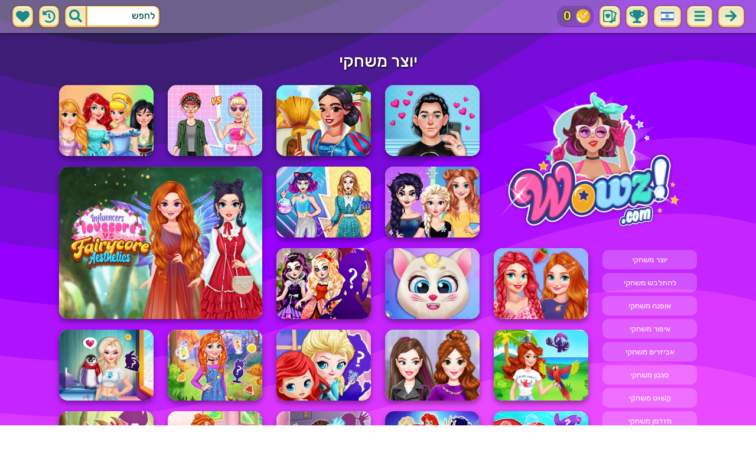

--- FILE ---
content_type: text/html; charset=UTF-8
request_url: https://wowz.com/he/%D7%99%D7%95%D7%A6%D7%A8.html
body_size: 11362
content:
<!DOCTYPE html>
<html dir="rtl" xml:lang="he" lang="he">

<head>

    <title>יוצר משחקי | Wowz.com</title>

    <meta http-equiv="Content-Type" content="text/html; charset=UTF-8">
        <meta name="description" content="מבחר יפה של יוצר משחקי ב-Wowz.com.">
        <link rel="canonical" href="https://wowz.com/he/יוצר.html">
    <meta property="og:title" content="יוצר משחקי | Wowz.com">
    <meta property="og:description" content="מבחר יפה של יוצר משחקי ב-Wowz.com.">
    <meta property="og:type" content="website">
    <meta property="og:site_name" content="Wowz.com">
    <meta property="og:url" content="https://wowz.com/he/יוצר.html">
    <meta property="og:image" content="https://wowz.com/images/website-wowz/logo-girl.png">

    <meta property="sg:type" content="portal">
    <meta name="viewport" content="width=device-width, initial-scale=1.0, shrink-to-fit=no, viewport-fit=cover">
    <meta name="apple-mobile-web-app-title" content="Wowz.com">
    <meta name="application-name" content="Wowz.com">

    <link rel="image_src" href="https://wowz.com/images/website-wowz/logo-girl.png">
    <meta name="apple-touch-fullscreen" content="yes">
    <meta name="mobile-web-app-capable" content="yes">

        <link rel="preconnect" href="https://fonts.gstatic.com" crossorigin="">
    <link rel="preload" href="https://fonts.googleapis.com/css?family=Rubik:500&display=swap" as="style" onload="this.onload=null;this.rel='stylesheet'">
    <noscript>
        <link rel="stylesheet" href="https://fonts.googleapis.com/css?family=Rubik:500&display=swap">
    </noscript>
    <link rel="preconnect" href="https://www.googletagmanager.com" crossorigin="">
    <link rel="preconnect" href="https://cdn.witchhut.com/" crossorigin="">
    <link rel="preconnect" href="https://static.witchhut.com/" crossorigin="">
    <link rel="preconnect" href="https://cdn.taptapkit.com/" crossorigin="">

        <link rel="apple-touch-icon" sizes="180x180" href="https://wowz.com/pwa-assets/wowz/apple-touch-icon.png">
    <link rel="icon" type="image/png" sizes="32x32" href="https://wowz.com/pwa-assets/wowz/favicon-32x32.png">
    <link rel="icon" type="image/png" sizes="16x16" href="https://wowz.com/pwa-assets/wowz/favicon-16x16.png">
    <link rel="manifest" href="https://wowz.com/pwa-assets/wowz/site.webmanifest">
    <link rel="mask-icon" href="https://wowz.com/pwa-assets/wowz/safari-pinned-tab.svg" color="#5bbad5">
    <meta name="msapplication-TileColor" content="#da532c">
    <meta name="msapplication-config" content="https://wowz.com/pwa-assets/wowz/browserconfig.xml">
    <meta name="theme-color" content="#ffffff">


<!-- Google tag (gtag.js) -->
<script async src="https://www.googletagmanager.com/gtag/js?id=G-B4Q5LWCHNB"></script>
<script>
    window.dataLayer = window.dataLayer || [];
    function gtag(){dataLayer.push(arguments);}
    /*
    gtag('consent', 'default', {
    'ad_storage': 'denied',
    'analytics_storage': 'denied'
    });
    */
    gtag('js', new Date());
    gtag('config', 'G-B4Q5LWCHNB');
</script>


                        <link rel="alternate" hreflang="he" href="https://wowz.com/he/יוצר.html">
        
        <meta name="google" content="notranslate">
            <link rel="shortcut icon" href="https://wowz.com/images/website-wowz/favicon.ico" type="image/x-icon">
    <link href="https://wowz.com/css/base.css?1709040630" rel="stylesheet" type="text/css">
<link href="https://wowz.com/css/base-wowz.css?1670422027" rel="stylesheet" type="text/css">
    <script>var SITE_URL = 'https://wowz.com', PLATFORM = 'desktop', AUDIENCE = 'girls', FAVORITES_COOKIE_NAME = 'favgames'; </script>
    <script src="https://wowz.com/js/jquery.min.js"></script>
    <script src="https://wowz.com/js/functions.js?1749217104"></script>

    
    
<script src="https://wowz.com/js/lazysizes.min.js"></script>
    <script src="https://wowz.com/js/achievements.js?1753171593"></script>
<script src="https://wowz.com/js/wowz-cards-game/src/cardsDb.js"></script>
        <script>window.googletag = window.googletag || {cmd: []};</script>
<script async src="https://securepubads.g.doubleclick.net/tag/js/gpt.js"></script>
<script>
	var interstitialSlot;
	googletag.cmd.push(function() {

	interstitialSlot = googletag.defineOutOfPageSlot('/4244160/witch_interstitial', googletag.enums.OutOfPageFormat.INTERSTITIAL).setTargeting('sid', 'wowz.com');
    if (interstitialSlot) {
      interstitialSlot.addService(googletag.pubads());
      
	googletag.pubads().addEventListener('slotOnload', function(event) {
	if (interstitialSlot === event.slot) {
	  console.log('_interload_');
	}
	});
	}

    

	if(typeof isPaidUser !== 'undefined' && isPaidUser) googletag.pubads().setTargeting('cpg', isPaidUser);
	//googletag.pubads().set("page_url", window.location.href);
    	//googletag.pubads().enableLazyLoad({ fetchMarginPercent: 100,  renderMarginPercent: 0});
    googletag.pubads().enableSingleRequest();
	googletag.enableServices();
  });
</script>
    

<script async src="https://fundingchoicesmessages.google.com/i/pub-4384771068963781?ers=1" nonce="8WZN8xexBQ1kEsHXOex3BQ"></script><script nonce="8WZN8xexBQ1kEsHXOex3BQ">(function() {function signalGooglefcPresent() {if (!window.frames['googlefcPresent']) {if (document.body) {const iframe = document.createElement('iframe'); iframe.style = 'width: 0; height: 0; border: none; z-index: -1000; left: -1000px; top: -1000px;'; iframe.style.display = 'none'; iframe.name = 'googlefcPresent'; document.body.appendChild(iframe);} else {setTimeout(signalGooglefcPresent, 0);}}}signalGooglefcPresent();})();</script>

</head>

<body class="wowz girls desktop masonry list category season4">

    <script type="application/ld+json">
            {
                "@context": "https://schema.org/",
                "@type": "WebSite",
                "name": "Wowz.com",
                "url": "https://wowz.com/he/",
                "image": "https://wowz.com/images/website-wowz/logo-girl.png",
                "inLanguage": "he"
            }
        </script>
        <script type="application/ld+json">
            {
                "@context": "https://schema.org",
                "@type": "BreadcrumbList",
                "itemListElement": [{
                    "@type": "ListItem",
                    "position": 1,
                    "item": {
                        "@id": "https://wowz.com/he/",
                        "name": "משחקי בנות"
                    }
                }, {
                    "@type": "ListItem",
                    "position": 2,
                    "item": {
                        "@id": "https://wowz.com/he/יוצר.html",
                        "name": "יוצר משחקי"
                    }
                }]
            }
        </script>
        <script type="application/ld+json">
            {
                "@context": "https://schema.org",
                "@type": "ItemList",
                "itemListOrder": "http://schema.org/ItemListOrderAscending",
                "numberOfItems": 20,
                "itemListElement": [
                    {"@type": "ListItem","position": 1,"name": "My #Dream Boyfriend","url": "https://wowz.com/he/game/my-dream-boyfriend.html"},{"@type": "ListItem","position": 2,"name": "Princess Spring Cleaning","url": "https://wowz.com/he/game/princess-spring-cleaning.html"},{"@type": "ListItem","position": 3,"name": "Tomboy vs Girly Girl Fashion Challenge","url": "https://wowz.com/he/game/tomboy-vs-girly-girl-fashion-challenge.html"},{"@type": "ListItem","position": 4,"name": "Princess Tier List Maker","url": "https://wowz.com/he/game/princess-tier-list-maker.html"},{"@type": "ListItem","position": 5,"name": "Evil Twin Fashion War Rivalry","url": "https://wowz.com/he/game/evil-twin-fashion-war-rivalry.html"},{"@type": "ListItem","position": 6,"name": "Disco Core Vs Royal Core Challenge","url": "https://wowz.com/he/game/disco-core-vs-royal-core-challenge.html"},{"@type": "ListItem","position": 7,"name": "Influencers Lovecore vs Fairycore Aesthetics","url": "https://wowz.com/he/game/influencers-lovecore-vs-fairycore-aesthetics.html"},{"@type": "ListItem","position": 8,"name": "Princesses Fruity Print Fun Challenge","url": "https://wowz.com/he/game/princesses-fruity-print-fun-challenge.html"},{"@type": "ListItem","position": 9,"name": "My #Cute Cat Avatar","url": "https://wowz.com/he/game/my-cute-cat-avatar.html"},{"@type": "ListItem","position": 10,"name": "HighSchool Princess Fairytale","url": "https://wowz.com/he/game/highschool-princess-fairytale.html"},{"@type": "ListItem","position": 11,"name": "Exotic Birds Pet Shop","url": "https://wowz.com/he/game/exotic-birds-pet-shop.html"},{"@type": "ListItem","position": 12,"name": "My #Xmas Selfie","url": "https://wowz.com/he/game/my-xmas-selfie.html"},{"@type": "ListItem","position": 13,"name": "Crystal's Princess Figurine Shop","url": "https://wowz.com/he/game/crystals-princess-figurine-shop.html"},{"@type": "ListItem","position": 14,"name": "Annie's Enchanted Lemonade Stand","url": "https://wowz.com/he/game/annies-enchanted-lemonade-stand.html"},{"@type": "ListItem","position": 15,"name": "Eliza's Pet Shop","url": "https://wowz.com/he/game/elizas-pet-shop.html"},{"@type": "ListItem","position": 16,"name": "Mermaid Pet Shop","url": "https://wowz.com/he/game/mermaid-pet-shop.html"},{"@type": "ListItem","position": 17,"name": "Princess Superheroes","url": "https://wowz.com/he/game/princess-superheroes.html"},{"@type": "ListItem","position": 18,"name": "Superhero Girl Maker","url": "https://wowz.com/he/game/superhero-girl-maker.html"},{"@type": "ListItem","position": 19,"name": "Jessie's Pet Shop","url": "https://wowz.com/he/game/jessies-pet-shop.html"},{"@type": "ListItem","position": 20,"name": "Magical Pet Maker","url": "https://wowz.com/he/game/magical-pet-maker.html"}                    ]
        }
        </script>

<div id="page">
<header>
    		<a href="https://wowz.com/he/" id="b-back-header" class="button tab-left ico left">
		<svg xmlns="http://www.w3.org/2000/svg" viewBox="0 0 448 512"><path class="ico-bg" d="M257.5 445.1l-22.2 22.2c-9.4 9.4-24.6 9.4-33.9 0L7 273c-9.4-9.4-9.4-24.6 0-33.9L201.4 44.7c9.4-9.4 24.6-9.4 33.9 0l22.2 22.2c9.5 9.5 9.3 25-.4 34.3L136.6 216H424c13.3 0 24 10.7 24 24v32c0 13.3-10.7 24-24 24H136.6l120.5 114.8c9.8 9.3 10 24.8.4 34.3z"></path></svg>	
		</a>
    
        <div id="menu1" class="menu notext left">
        <nav>
            <span class="button menu-title ico"><svg xmlns="http://www.w3.org/2000/svg" viewBox="0 0 448 512">
<path class="ico-bg" d="M405,216H44c-13.3,0-24,10.7-24,24v32c0,13.3,10.7,24,24,24l361,0c13.3,0,24-10.7,24-24v-32C429,226.7,418.3,216,405,216z"/>
<path class="ico-bg" d="M405,55.9H44c-13.3,0-24,10.7-24,24v32c0,13.3,10.7,24,24,24l361,0c13.3,0,24-10.7,24-24v-32C429,66.6,418.3,55.9,405,55.9z"/>
<path class="ico-bg" d="M405,376.1H44c-13.3,0-24,10.7-24,24v32c0,13.3,10.7,24,24,24l361,0c13.3,0,24-10.7,24-24v-32C429,386.8,418.3,376.1,405,376.1z"/>
</svg>
</span>
            <ul>
                                        <li><a href="https://wowz.com/he/חָדָשׁ.html"
               class="menu-slug-new ico"><svg xmlns="http://www.w3.org/2000/svg" viewBox="0 0 40 40" ><path fill="#FFFFFF" d="m24.3 40c-0.6 0-1.3-0.1-1.9-0.2-1-0.3-1.9-0.8-2.5-1.3-0.6 0.5-1.5 0.9-2.5 1.3-0.6 0.2-1.2 0.2-1.9 0.2-1.6 0-3-0.5-3.6-0.6l-0.2-0.1c-4.7-1.6-14-14.6-11.2-24.6 1.2-4.2 5.6-8.6 12.5-8.6h0.2c1.2 0.1 2.4 0.3 3.5 0.7-0.1-1.4-0.7-6.5-0.7-6.5l8.3 0.4-0.1 0.9c2-1 4.3-1.6 6.9-1.6h0.7c0.3 0 2-0.1 2-0.1h2.2v2.4 0.1c-0.1 2.1-0.6 4.1-1.5 5.9 2.6 1.8 4.1 4.3 4.6 6.2 2.8 9.9-6.5 23-11.2 24.6l-0.2 0.1c-0.4 0.4-1.8 0.8-3.4 0.8z"/><path fill="#995F44" d="m18.6 4.4 3.1 0.2-1 7s-1.5 0-1.5-0.2c0.1-0.2-0.6-7-0.6-7z"/><path fill="#14B6A4" d="m32.6 4.2v-0.2s-1.7 0.1-1.9 0.1c-4-0.2-7.2 1-9.5 4.4-0.4 0.8-1 2.4-1.5 3.1 0 0.1 2 0.3 4.1 0.5 3.4-2.3 6.3-4.8 8.8-7.9z"/><path fill="#008E8F" d="m23.9 12c1.7 0.3 3.6 0.5 4.4 0.9 2.7-1.9 4.2-5.4 4.5-8.7-2.7 3.1-5.6 5.6-8.9 7.8z"/><path fill="#FC5458" d="m20.3 11.6v22.4c-0.6 0.5-1.4 1.7-3 2.2-1.9 0.5-3.9-0.4-4-0.4-3.6-1.2-11.3-12.2-9-20.1 0.7-2.6 3.7-6.5 9.5-6.5 1.7 0.2 3.5 0.7 4.9 1.7 0.4 0.5 0.8 0.7 1.6 0.7z"/><path fill="#FC5458" d="m20.3 11.6v22.4c-0.6 0.5-1.4 1.7-3 2.2-1.9 0.5-3.9-0.4-4-0.4-3.6-1.2-11.3-12.2-9-20.1 0.7-2.6 3.7-6.5 9.5-6.5 1.7 0.2 3.5 0.7 4.9 1.7 0.4 0.5 0.8 0.7 1.6 0.7z"/><path fill="#DD2C2C" d="m19.5 11.6v22.4c0.6 0.5 1.4 1.7 3 2.2 1.9 0.5 3.9-0.4 4-0.4 3.5-1.2 11.2-12.1 8.9-20.1-0.7-2.6-3.8-6.5-9.5-6.5-1.7 0.2-3.5 0.7-4.9 1.7-0.3 0.5-0.7 0.7-1.5 0.7z"/></svg>
 משחקים חדשים</a>
        </li>
                <li><a href="https://wowz.com/he/מדורג-גבוה.html"
               class="menu-slug-top-rated ico"><svg xmlns="http://www.w3.org/2000/svg" fill="#1a8a85" viewBox="0 0 512 512"><path d="M466.27 286.7C475.04 271.84 480 256 480 236.85c0-44.015-37.218-85.58-85.82-85.58H357.7c4.92-12.8 8.85-28.13 8.85-46.54C366.55 31.936 328.86 0 271.28 0c-61.607 0-58.093 94.933-71.76 108.6-22.747 22.747-49.615 66.447-68.76 83.4H32c-17.673 0-32 14.327-32 32v240c0 17.673 14.327 32 32 32h64c14.893 0 27.408-10.174 30.978-23.95 44.51 1 75.06 39.94 177.802 39.94H327c77.117 0 111.986-39.423 112.94-95.33 13.32-18.425 20.3-43.122 17.34-67 9.854-18.452 13.664-40.343 9-63zm-61.75 53.83c12.56 21.13 1.26 49.4-13.94 57.57 7.7 48.78-17.608 65.9-53.12 65.9h-37.82C228 464 181.61 426.17 128 426.17V240h10.92c28.36 0 67.98-70.9 94.54-97.46 28.36-28.36 18.9-75.63 37.82-94.54 47.27 0 47.27 32.98 47.27 56.73 0 39.17-28.36 56.72-28.36 94.54h104c21.1 0 37.73 18.9 37.82 37.82.1 18.9-12.82 37.8-22.27 37.8 13.49 14.555 16.37 45.236-5.2 65.62zM88 432c0 13.255-10.745 24-24 24s-24-10.745-24-24 10.745-24 24-24 24 10.745 24 24z"/></svg> מדורג גבוה</a>
        </li>
                <li><a href="https://wowz.com/he/הכי-שיחק.html"
               class="menu-slug-most-played ico"><svg xmlns="http://www.w3.org/2000/svg" fill="#1a8a85" viewBox="0 0 448 512"><path d="M323.56 51.2c-20.8 19.3-39.58 39.6-56.22 59.97C240.08 73.62 206.28 35.53 168 0 69.74 91.17 0 209.96 0 281.6 0 408.85 100.3 512 224 512s224-103.15 224-230.4c0-53.27-51.98-163.14-124.44-230.4zM304.1 391.85C282.43 407 255.72 416 226.86 416 154.7 416 96 368.26 96 290.75c0-38.6 24.3-72.63 72.8-130.75 6.93 7.98 98.83 125.34 98.83 125.34l58.63-66.88c4.14 6.85 7.9 13.55 11.27 19.97 27.35 52.2 15.8 118.97-33.43 153.42z"/></svg> הכי שיחק</a>
        </li>
                                <li><a href="https://wowz.com/he/game/wowzville.html" class="ico"><img src="https://static.witchhut.com/thumbs/wowzville/thumb_180x135.jpg" alt="Achievement"
                                                                    style="border-radius:5px; margin-right: 0px; vertical-align:unset;">WowzVille            </a></li>
                <li><a href="https://wowz.com/he/game/wowz-cards-game.html" class="ico"><img src="https://static.witchhut.com/thumbs/wowz-cards-game/thumb_180x135.jpg" alt="Achievement"
                                                                    style="border-radius:5px; margin-right: 0px; vertical-align:unset;">Wowz Cards Game            </a></li>
                                            <li><a href="https://wowz.com/he/תספורות-אמיתיות.html" class="menu-slug-real-haircuts"><img
                                    src="https://wowz.com/images/menu-icons/ico-slug-real-haircuts.png"
                                    alt="תספורות אמיתיות" width="26" height="24">תספורות אמיתיות</a></li>
                                        <li><a href="https://wowz.com/he/מהפך-אמיתי.html" class="menu-slug-real-makeover"><img
                                    src="https://wowz.com/images/menu-icons/ico-slug-real-makeover.png"
                                    alt="מהפך אמיתי" width="26" height="24">מהפך אמיתי</a></li>
                                        <li><a href="https://wowz.com/he/להתלבש.html" class="menu-slug-dress-up"><img
                                    src="https://wowz.com/images/menu-icons/ico-slug-dress-up.png"
                                    alt="להתלבש" width="26" height="24">להתלבש</a></li>
                                        <li><a href="https://wowz.com/he/איפור.html" class="menu-slug-makeup"><img
                                    src="https://wowz.com/images/menu-icons/ico-slug-makeup.png"
                                    alt="איפור" width="26" height="24">איפור</a></li>
                                        <li><a href="https://wowz.com/he/תִינוֹק.html" class="menu-slug-baby"><img
                                    src="https://wowz.com/images/menu-icons/ico-slug-baby.png"
                                    alt="תִינוֹק" width="26" height="24">תִינוֹק</a></li>
                                        <li><a href="https://wowz.com/he/בישול.html" class="menu-slug-cooking"><img
                                    src="https://wowz.com/images/menu-icons/ico-slug-cooking.png"
                                    alt="בישול" width="26" height="24">בישול</a></li>
                                        <li><a href="https://wowz.com/he/הִתאַפְּרוּת.html" class="menu-slug-makeover"><img
                                    src="https://wowz.com/images/menu-icons/ico-slug-makeover.png"
                                    alt="הִתאַפְּרוּת" width="26" height="24">הִתאַפְּרוּת</a></li>
                                        <li><a href="https://wowz.com/he/אכפתיות.html" class="menu-slug-caring"><img
                                    src="https://wowz.com/images/menu-icons/ico-slug-caring.png"
                                    alt="אכפתיות" width="26" height="24">אכפתיות</a></li>
                                        <li><a href="https://wowz.com/he/נשיקות.html" class="menu-slug-kissing"><img
                                    src="https://wowz.com/images/menu-icons/ico-slug-kissing.png"
                                    alt="נשיקות" width="26" height="24">נשיקות</a></li>
                                        <li><a href="https://wowz.com/he/דוֹקטוֹר.html" class="menu-slug-doctor"><img
                                    src="https://wowz.com/images/menu-icons/ico-slug-doctor.png"
                                    alt="דוֹקטוֹר" width="26" height="24">דוֹקטוֹר</a></li>
                                        <li><a href="https://wowz.com/he/ספָּא.html" class="menu-slug-spa"><img
                                    src="https://wowz.com/images/menu-icons/ico-slug-spa.png"
                                    alt="ספָּא" width="26" height="24">ספָּא</a></li>
                                        <li><a href="https://wowz.com/he/בַּרבִּי.html" class="menu-slug-barbie"><img
                                    src="https://wowz.com/images/menu-icons/ico-slug-barbie.png"
                                    alt="בַּרבִּי" width="26" height="24">בַּרבִּי</a></li>
                                        <li><a href="https://wowz.com/he/נסיכה.html" class="menu-slug-princess"><img
                                    src="https://wowz.com/images/menu-icons/ico-slug-princess.png"
                                    alt="נסיכה" width="26" height="24">נסיכה</a></li>
                                        <li><a href="https://wowz.com/he/בובות.html" class="menu-slug-dolls"><img
                                    src="https://wowz.com/images/menu-icons/ico-slug-dolls.png"
                                    alt="בובות" width="26" height="24">בובות</a></li>
                                        <li><a href="https://wowz.com/he/סלבריטאי.html" class="menu-slug-celebrity"><img
                                    src="https://wowz.com/images/menu-icons/ico-slug-celebrity.png"
                                    alt="סלבריטאי" width="26" height="24">סלבריטאי</a></li>
                                        <li><a href="https://wowz.com/he/קִשׁוּט.html" class="menu-slug-decoration"><img
                                    src="https://wowz.com/images/menu-icons/ico-slug-decoration.png"
                                    alt="קִשׁוּט" width="26" height="24">קִשׁוּט</a></li>
                                        <li><a href="https://wowz.com/he/בעלי-חיים.html" class="menu-slug-animals"><img
                                    src="https://wowz.com/images/menu-icons/ico-slug-animals.png"
                                    alt="בעלי חיים" width="26" height="24">בעלי חיים</a></li>
                                        <li><a href="https://wowz.com/he/ילדים.html" class="menu-slug-kids"><img
                                    src="https://wowz.com/images/menu-icons/ico-slug-kids.png"
                                    alt="ילדים" width="26" height="24">ילדים</a></li>
                                        <li><a href="https://wowz.com/he/יְצִירָתִי.html" class="menu-slug-creative"><img
                                    src="https://wowz.com/images/menu-icons/ico-slug-creative.png"
                                    alt="יְצִירָתִי" width="26" height="24">יְצִירָתִי</a></li>
                                        <li><a href="https://wowz.com/he/ציפורניים.html" class="menu-slug-nails"><img
                                    src="https://wowz.com/images/menu-icons/ico-slug-nails.png"
                                    alt="ציפורניים" width="26" height="24">ציפורניים</a></li>
                                        <li><a href="https://wowz.com/he/כישורים.html" class="menu-slug-skills"><img
                                    src="https://wowz.com/images/menu-icons/ico-slug-skills.png"
                                    alt="כישורים" width="26" height="24">כישורים</a></li>
                                </ul>
        </nav>
    </div><!--#menu-->
                	<div class="menu menu-lang left">
		<nav>
            <span class="button text menu-title ico"><img src="https://wowz.com/images/menu-icons/ico-lang-he.png" alt="Language" width="24" height="24"></span>
            <ul>
                                        <li><a href="https://wowz.com/en/" data-language="en"><img src="https://wowz.com/images/menu-icons/ico-lang-en.png" alt="English" width="24" height="24">English</a></li>
                                                <li><a href="https://wowz.com/de/" data-language="de"><img src="https://wowz.com/images/menu-icons/ico-lang-de.png" alt="Deutsch" width="24" height="24">Deutsch</a></li>
                                                <li><a href="https://wowz.com/es/" data-language="es"><img src="https://wowz.com/images/menu-icons/ico-lang-es.png" alt="Español" width="24" height="24">Español</a></li>
                                                <li><a href="https://wowz.com/fr/" data-language="fr"><img src="https://wowz.com/images/menu-icons/ico-lang-fr.png" alt="Français" width="24" height="24">Français</a></li>
                                                <li><a href="https://wowz.com/it/" data-language="it"><img src="https://wowz.com/images/menu-icons/ico-lang-it.png" alt="Italiano" width="24" height="24">Italiano</a></li>
                                                <li><a href="https://wowz.com/ja/" data-language="ja"><img src="https://wowz.com/images/menu-icons/ico-lang-ja.png" alt="日本語" width="24" height="24">日本語</a></li>
                                                <li><a href="https://wowz.com/pt/" data-language="pt"><img src="https://wowz.com/images/menu-icons/ico-lang-pt.png" alt="Português" width="24" height="24">Português</a></li>
                                                <li><a href="https://wowz.com/ar/" data-language="ar"><img src="https://wowz.com/images/menu-icons/ico-lang-ar.png" alt="العربية" width="24" height="24">العربية</a></li>
                                                <li><a href="https://wowz.com/tr/" data-language="tr"><img src="https://wowz.com/images/menu-icons/ico-lang-tr.png" alt="Türkçe" width="24" height="24">Türkçe</a></li>
                                                <li><a href="https://wowz.com/ro/" data-language="ro"><img src="https://wowz.com/images/menu-icons/ico-lang-ro.png" alt="Română" width="24" height="24">Română</a></li>
                                                <li><a href="https://wowz.com/pl/" data-language="pl"><img src="https://wowz.com/images/menu-icons/ico-lang-pl.png" alt="Polszczyzna" width="24" height="24">Polszczyzna</a></li>
                                                <li><a href="https://wowz.com/ru/" data-language="ru"><img src="https://wowz.com/images/menu-icons/ico-lang-ru.png" alt="Pусский" width="24" height="24">Pусский</a></li>
                                    </ul>
        </nav>
	</div>
    <script>
        $(document).ready(function() {
            $('.menu.menu-lang.left ul li a').bind('click', function(event, obj) {
                // event.preventDefault();
                setCookie('lng', $(this).data('language'), 30);
            });
        });
    </script>
            <!--#language menu-->
                    
    	<div id="menu-achievements" class="left">
		<span class="button square ico left" onclick="$('#achievements-window').show();"><svg xmlns="http://www.w3.org/2000/svg" viewBox="0 0 576 512"><path fill="ico-bg" class="ico-bg" d="M552 64H448V24c0-13.3-10.7-24-24-24H152c-13.3 0-24 10.7-24 24v40H24C10.7 64 0 74.7 0 88v56c0 35.7 22.5 72.4 61.9 100.7 31.5 22.7 69.8 37.1 110 41.7C203.3 338.5 240 360 240 360v72h-48c-35.3 0-64 20.7-64 56v12c0 6.6 5.4 12 12 12h296c6.6 0 12-5.4 12-12v-12c0-35.3-28.7-56-64-56h-48v-72s36.7-21.5 68.1-73.6c40.3-4.6 78.6-19 110-41.7 39.3-28.3 61.9-65 61.9-100.7V88c0-13.3-10.7-24-24-24zM99.3 192.8C74.9 175.2 64 155.6 64 144v-16h64.2c1 32.6 5.8 61.2 12.8 86.2-15.1-5.2-29.2-12.4-41.7-21.4zM512 144c0 16.1-17.7 36.1-35.3 48.8-12.5 9-26.7 16.2-41.8 21.4 7-25 11.8-53.6 12.8-86.2H512v16z"></path></svg></span>
		<span class="button square ico left" onclick="$('#cards-window').show();"><svg xmlns="http://www.w3.org/2000/svg" viewBox="0 0 512 512" fill="ico-bg">
<g>
	<path d="M2.7,429.1c0,22.2,14.7,39.6,37.2,44.4l1.4,0.3h1.4c1.9-0.1,122.3,0,171.2,0l5.8,0.1c0,0,84,36.9,85.6,37.3
		c0.2,0.1,0.5,0.2,0.7,0.2l0.8,0.3l0.8,0.2c21.5,4.5,41.7-5.4,50.3-24.6c14.6-32.7,147.4-328,149.9-333.9
		c10.1-23.1,1.3-47.3-21-57.8C470,87.7,360.9,39.1,353.2,35.5l0,0C349.4,18.8,337,6.4,319.7,2.7c-3.6-0.7-7.1-1.1-10.9-1.1
		C210,1.7,127.6,1.8,49.7,1.8c-14.2,0-26.1,4.4-34.5,12.7C6.8,22.9,2.3,34.9,2.6,49.4C2.7,100.6,2.6,381.1,2.7,429.1z M354.4,79.8
		c10.2,4.6,77.7,34.3,85.6,37.9c-1.6,2.9-2.8,6.1-3.5,9.5c-3.7,17.2,6.2,34.2,22.3,40c-11.2,25.3-22.5,50.5-33.7,75.8
		c-18.4,41-36.7,82.1-54.9,123.1c-5.2,11.6-10.4,23.3-15.6,35C354.5,311.2,354.4,96.9,354.4,79.8z M41.7,76.1
		C58.3,76.7,73.4,65.3,77,48.5c0.5-2.4,0.8-4.8,0.8-7.2c66.8,0,133.6-0.1,200.4-0.2c-0.1,16.2,11.2,30.7,27.6,34.2
		c3.1,0.7,6.2,0.9,9.3,0.7c0.1,17.1,0.1,34.9,0.1,54.7c0,47.5,0.1,95,0.1,142.5c0.1,41.8,0.1,83.8,0.1,125.7
		c-16.6-0.7-31.8,10.8-35.4,27.6c-0.6,2.8-0.7,5.6-0.7,8.3h-18.6c-57.9,0-115.8,0-173.7,0c-2.8-0.1-5.5,0-8.2-0.1
		c0.5-16.6-10.9-31.7-27.6-35.2c-3-0.7-6.1-0.9-9.1-0.7c0-6.1,0-12.3,0-18.4c0-6.7,0-13.4,0-20.1L42,307.2c0-42-0.1-84.1-0.1-126.1
		C41.8,145.2,41.8,108.9,41.7,76.1z"/>
	<path d="M89.6,185.7c-6.5,21.4-3.5,41.9,8.8,59.6c12.7,18.2,28,34.5,42.7,51.1c10.1,11.4,21.4,21.8,31.9,32.8
		c4.1,4.2,8.3,5.9,12.6,1.5c22.7-23.8,46.1-47.1,67.6-72c14.3-16.6,21.9-36.7,20.2-59.3c-2.4-31.4-30.9-56.6-59.9-53.1
		c-12.4,1.5-18.6,5.2-33.7,20.7c-8.5-10.8-18.3-18.6-31.8-20.4C123.4,143.3,97.1,161,89.6,185.7z"/>
</g>
<g>
	<path d="M470.8,191.4c-5.8,1.3-31.8,67.7-39,69.2c0,36.5,0,73.1,0,109.6c-0.1,2.8,0,5.5-0.1,8.2
		c-16.6-0.5-31.7,10.9-35.2,27.6c-0.7,3-0.9,6.1-0.7,9.1c-6.1,0-12.3,0-18.4,0h-20.1l-3.1,0.1c-15,0-30.1,0-45.1,0
		c-1.4,13.3-3.5,26.5-6.9,39.3c77.4,0,101.3,0,123.9,0c22.2,0,39.6-14.7,44.4-37.2l0.3-1.4v-1.4
		C470.7,412.8,470.8,244.3,470.8,191.4z"/>
</g>
</svg>
</span>
		<a href="https://wowz.com/he/game/wowz-cards-game.html" class="ach-coins" id="ach-total-coins"></a>
	</div>
        <script>$("#ach-total-coins").html( siteAch.getCoins() );</script>	<div id="search" class="right">
        <div class="button square ico left mobile-only" onclick="hideMobileSearch();">
		<svg xmlns="http://www.w3.org/2000/svg" viewBox="0 0 352 512"><path d="M242.72 256l100.07-100.07c12.28-12.28 12.28-32.19 0-44.48l-22.24-22.24c-12.28-12.28-32.19-12.28-44.48 0L176 189.28 75.93 89.21c-12.28-12.28-32.19-12.28-44.48 0L9.21 111.45c-12.28 12.28-12.28 32.19 0 44.48L109.28 256 9.21 356.07c-12.28 12.28-12.28 32.19 0 44.48l22.24 22.24c12.28 12.28 32.2 12.28 44.48 0L176 322.72l100.07 100.07c12.28 12.28 32.2 12.28 44.48 0l22.24-22.24c12.28-12.28 12.28-32.19 0-44.48L242.72 256z"></path></svg>		</div>
    	<form action="https://wowz.com/index.php" method="GET">
                		<input type="hidden" name="f" value="1">
    		<input type="hidden" name="lang" value="he">
        	<input type="text" name="s" value="לחפש" id="search-field" aria-label="search field" class="left" autocomplete="off">
            <button type="submit" class="ico left" id="button-submit-search" aria-label="search button">
            <svg xmlns="http://www.w3.org/2000/svg" viewBox="0 0 512 512"><path class="ico-bg" d="M505 442.7L405.3 343c-4.5-4.5-10.6-7-17-7H372c27.6-35.3 44-79.7 44-128C416 93.1 322.9 0 208 0S0 93.1 0 208s93.1 208 208 208c48.3 0 92.7-16.4 128-44v16.3c0 6.4 2.5 12.5 7 17l99.7 99.7c9.4 9.4 24.6 9.4 33.9 0l28.3-28.3c9.4-9.4 9.4-24.6.1-34zM208 336c-70.7 0-128-57.2-128-128 0-70.7 57.2-128 128-128 70.7 0 128 57.2 128 128 0 70.7-57.2 128-128 128z"/></svg>			</button>
        </form>
        <div id="show-recently-played" class="button square ico left" title="לאחרונה שיחקנו משחקים">
		<svg xmlns="http://www.w3.org/2000/svg" fill="#1a8a85" viewBox="0 0 512 512"><path d="M504 255.53C504.253 392.17 392.82 503.903 256.18 504c-59.015.042-113.223-20.53-155.822-54.91-11.077-8.94-11.905-25.54-1.84-35.607l11.267-11.267c8.61-8.61 22.353-9.55 31.89-1.984C173.062 425.135 212.78 440 256 440c101.705 0 184-82.31 184-184 0-101.705-82.31-184-184-184-48.814 0-93.15 18.97-126.068 49.932l50.754 50.754c10.08 10.08 2.94 27.314-11.313 27.314H24c-8.837 0-16-7.163-16-16V38.627c0-14.254 17.234-21.393 27.314-11.314l49.372 49.372C129.21 34.136 189.552 8 256 8c136.8 0 247.747 110.78 248 247.53zm-180.912 78.784l9.823-12.63c8.138-10.463 6.253-25.542-4.2-33.68L288 256.35V152c0-13.255-10.745-24-24-24h-16c-13.255 0-24 10.745-24 24v135.65l65.41 50.874c10.463 8.137 25.54 6.253 33.68-4.2z"/></svg>		</div>
        <div id="show-your-favorite" class="button square ico left" title="המשחקים האהובים עליך">
		<svg xmlns="http://www.w3.org/2000/svg" fill="#1a8a85" viewBox="0 0 512 512"><path d="M462.3 62.6C407.5 15.9 326 24.3 275.7 76.2L256 96.5l-19.7-20.3C186.1 24.3 104.5 15.9 49.7 62.6c-62.8 53.6-66.1 149.8-9.9 207.9l193.5 199.8c12.5 12.9 32.8 12.9 45.3 0l193.5-199.8c56.3-58.1 53-154.3-9.8-207.9z"/></svg>		</div>
      <div id="search-result" class="sidelist-thumb-text"></div>
	 </div><!--#search-->

    
    	<div id="logo-top"><a href="https://wowz.com/he/"  title="משחקי בנות"><img src="https://wowz.com/images/website-wowz/logo.png" alt="Wowz.com Logo"></a></div>
    </header>

    <script>
        $('.menu-slug-none').addClass('active');
    </script>
    
<div id="body">
	<div id="game-list">
        <h1>יוצר משחקי</h1>        <div>
            <div id="game-list-main" class="grid-container">
            <a id="logo" class="masonry-fixed" href="https://wowz.com/he/" title="משחקי בנות"></a>
                <div id="menu2" class="sidelist-thumb-text left ">
        <nav>
            <span class="button text menu-title ico"><svg xmlns="http://www.w3.org/2000/svg" viewBox="0 0 448 512">
<path class="ico-bg" d="M405,216H44c-13.3,0-24,10.7-24,24v32c0,13.3,10.7,24,24,24h361c13.3,0,24-10.7,24-24v-32C429,226.7,418.3,216,405,216z"/>
<path class="ico-bg" d="M194.9,55.9H44c-13.3,0-24,10.7-24,24v32c0,13.3,10.7,24,24,24h150.9c13.3,0,24-10.7,24-24v-32C218.9,66.6,208.2,55.9,194.9,55.9z"/>
<path class="ico-bg" d="M405,376.1H44c-13.3,0-24,10.7-24,24v32c0,13.3,10.7,24,24,24h361c13.3,0,24-10.7,24-24v-32C429,386.8,418.3,376.1,405,376.1z"/>
<polygon class="ico-bg" points="338,17.6 366.7,75.8 430.9,85.1 384.4,130.3 395.4,194.2 338,164.1 280.6,194.2 291.6,130.3 245.1,85.1 309.3,75.8"/>
</svg>
 קטגוריות משנה</span>
            <ul>
                                    <li>
                        <a href="https://wowz.com/he/יוצר.html" class="menu-slug-">
                        
                            <span style="margin:auto;">יוצר משחקי</span></a>
                    </li>
                                    <li>
                        <a href="https://wowz.com/he/להתלבש.html" class="menu-slug-dress-up">
                        
                            <span style="margin:auto;">להתלבש משחקי</span></a>
                    </li>
                                    <li>
                        <a href="https://wowz.com/he/אופנה.html" class="menu-slug-">
                        
                            <span style="margin:auto;">אופנה משחקי</span></a>
                    </li>
                                    <li>
                        <a href="https://wowz.com/he/איפור.html" class="menu-slug-makeup">
                        
                            <span style="margin:auto;">איפור משחקי</span></a>
                    </li>
                                    <li>
                        <a href="https://wowz.com/he/אביזרים.html" class="menu-slug-">
                        
                            <span style="margin:auto;">אביזרים משחקי</span></a>
                    </li>
                                    <li>
                        <a href="https://wowz.com/he/סגנון.html" class="menu-slug-">
                        
                            <span style="margin:auto;">סגנון משחקי</span></a>
                    </li>
                                    <li>
                        <a href="https://wowz.com/he/קִשׁוּט.html" class="menu-slug-decoration">
                        
                            <span style="margin:auto;">קִשׁוּט משחקי</span></a>
                    </li>
                                    <li>
                        <a href="https://wowz.com/he/מזדמן.html" class="menu-slug-">
                        
                            <span style="margin:auto;">מזדמן משחקי</span></a>
                    </li>
                                    <li>
                        <a href="https://wowz.com/he/תסרוקות.html" class="menu-slug-">
                        
                            <span style="margin:auto;">תסרוקות משחקי</span></a>
                    </li>
                                    <li>
                        <a href="https://wowz.com/he/סימולציה.html" class="menu-slug-">
                        
                            <span style="margin:auto;">סימולציה משחקי</span></a>
                    </li>
                                    <li>
                        <a href="https://wowz.com/he/בגדים.html" class="menu-slug-">
                        
                            <span style="margin:auto;">בגדים משחקי</span></a>
                    </li>
                                    <li>
                        <a href="https://wowz.com/he/שמלות.html" class="menu-slug-">
                        
                            <span style="margin:auto;">שמלות משחקי</span></a>
                    </li>
                            </ul>
        </nav>
    </div>
    
                        
                        <script id="injth" src="https://wowz.com/js/inj.th.js?1718894915" async></script>
            
            <a href="https://wowz.com/he/game/my-dream-boyfriend.html" title="שַׂחֵק My #Dream Boyfriend" class="thumb grid-item t0"><video data-src="https://static.witchhut.com/thumbs/my-dream-boyfriend/thumb_video.mp4" preload="none" muted loop></video><img src="https://static.witchhut.com/thumbs/my-dream-boyfriend/thumb_180x135.jpg" alt="My #Dream Boyfriend">
		<span class="game-name">My #Dream Boyfriend<br></span></a>
<a href="https://wowz.com/he/game/princess-spring-cleaning.html" title="שַׂחֵק Princess Spring Cleaning" class="thumb grid-item t1"><video data-src="https://static.witchhut.com/thumbs/princess-spring-cleaning/thumb_video.mp4" preload="none" muted loop></video><img src="https://static.witchhut.com/thumbs/princess-spring-cleaning/thumb_180x135.jpg" alt="Princess Spring Cleaning">
		<span class="game-name">Princess Spring Cleaning<br></span></a>
<a href="https://wowz.com/he/game/tomboy-vs-girly-girl-fashion-challenge.html" title="שַׂחֵק Tomboy vs Girly Girl Fashion Challenge" class="thumb grid-item t2"><video data-src="https://static.witchhut.com/thumbs/tomboy-vs-girly-girl-fashion-challenge/thumb_video.mp4" preload="none" muted loop></video><img src="https://static.witchhut.com/thumbs/tomboy-vs-girly-girl-fashion-challenge/thumb_180x135.jpg" alt="Tomboy vs Girly Girl Fashion Challenge">
		<span class="game-name">Tomboy vs Girly Girl Fashion Challenge<br></span></a>
<a href="https://wowz.com/he/game/princess-tier-list-maker.html" title="שַׂחֵק Princess Tier List Maker" class="thumb grid-item t3"><video data-src="https://static.witchhut.com/thumbs/princess-tier-list-maker/thumb_video.mp4" preload="none" muted loop></video><img src="https://static.witchhut.com/thumbs/princess-tier-list-maker/thumb_180x135.jpg" alt="Princess Tier List Maker">
		<span class="game-name">Princess Tier List Maker<br></span></a>
<a href="https://wowz.com/he/game/evil-twin-fashion-war-rivalry.html" title="שַׂחֵק Evil Twin Fashion War Rivalry" class="thumb grid-item t4"><video data-src="https://static.witchhut.com/thumbs/evil-twin-fashion-war-rivalry/thumb_video.mp4" preload="none" muted loop></video><img src="https://static.witchhut.com/thumbs/evil-twin-fashion-war-rivalry/thumb_180x135.jpg" alt="Evil Twin Fashion War Rivalry">
		<span class="game-name">Evil Twin Fashion War Rivalry<br></span></a>
<a href="https://wowz.com/he/game/disco-core-vs-royal-core-challenge.html" title="שַׂחֵק Disco Core Vs Royal Core Challenge" class="thumb grid-item t5"><video data-src="https://static.witchhut.com/thumbs/disco-core-vs-royal-core-challenge/thumb_video.mp4" preload="none" muted loop></video><img src="https://static.witchhut.com/thumbs/disco-core-vs-royal-core-challenge/thumb_180x135.jpg" alt="Disco Core Vs Royal Core Challenge">
		<span class="game-name">Disco Core Vs Royal Core Challenge<br></span></a>
<a href="https://wowz.com/he/game/influencers-lovecore-vs-fairycore-aesthetics.html" title="שַׂחֵק Influencers Lovecore vs Fairycore Aesthetics" class="thumb x2 grid-item t6"><video data-src="https://static.witchhut.com/thumbs/influencers-lovecore-vs-fairycore-aesthetics/thumb_video_2x.mp4" preload="none" muted loop></video><img src="https://static.witchhut.com/thumbs/influencers-lovecore-vs-fairycore-aesthetics/thumb_400x300.jpg" alt="Influencers Lovecore vs Fairycore Aesthetics">
		<span class="game-name">Influencers Lovecore vs Fairycore Aesthetics<br>יוצר משחקי > משפיעני lovecore לעומת אסתטיקת פיות קור: אממ, #lovecore או #fairycore fashion? מה תבחר?! שלג לקחה את סגנון ליבת האהבה ואנני הולכת על מראה פיות. עזרו ...</span></a>
<a href="https://wowz.com/he/game/princesses-fruity-print-fun-challenge.html" title="שַׂחֵק Princesses Fruity Print Fun Challenge" class="thumb grid-item t7"><video data-src="https://static.witchhut.com/thumbs/princesses-fruity-print-fun-challenge/thumb_video.mp4" preload="none" muted loop></video><img src="https://static.witchhut.com/thumbs/princesses-fruity-print-fun-challenge/thumb_180x135.jpg" alt="Princesses Fruity Print Fun Challenge">
		<span class="game-name">Princesses Fruity Print Fun Challenge<br></span></a>
<a href="https://wowz.com/he/game/my-cute-cat-avatar.html" title="שַׂחֵק My #Cute Cat Avatar" class="thumb grid-item t8"><video data-src="https://static.witchhut.com/thumbs/my-cute-cat-avatar/thumb_video.mp4" preload="none" muted loop></video><img src="https://static.witchhut.com/thumbs/my-cute-cat-avatar/thumb_180x135.jpg" alt="My #Cute Cat Avatar">
		<span class="game-name">My #Cute Cat Avatar<br></span></a>
<a href="https://wowz.com/he/game/highschool-princess-fairytale.html" title="שַׂחֵק HighSchool Princess Fairytale" class="thumb grid-item t9"><video data-src="https://static.witchhut.com/thumbs/highschool-princess-fairytale/thumb_video.mp4" preload="none" muted loop></video><img src="https://static.witchhut.com/thumbs/highschool-princess-fairytale/thumb_180x135.jpg" alt="HighSchool Princess Fairytale">
		<span class="game-name">HighSchool Princess Fairytale<br></span></a>
<a href="https://wowz.com/he/game/exotic-birds-pet-shop.html" title="שַׂחֵק Exotic Birds Pet Shop" class="thumb grid-item t10"><video data-src="https://static.witchhut.com/thumbs/exotic-birds-pet-shop/thumb_video.mp4" preload="none" muted loop></video><img src="https://static.witchhut.com/thumbs/exotic-birds-pet-shop/thumb_180x135.jpg" alt="Exotic Birds Pet Shop">
		<span class="game-name">Exotic Birds Pet Shop<br></span></a>
<a href="https://wowz.com/he/game/my-xmas-selfie.html" title="שַׂחֵק My #Xmas Selfie" class="thumb grid-item t11"><video data-src="https://static.witchhut.com/thumbs/my-xmas-selfie/thumb_video.mp4" preload="none" muted loop></video><img src="https://static.witchhut.com/thumbs/my-xmas-selfie/thumb_180x135.jpg" alt="My #Xmas Selfie">
		<span class="game-name">My #Xmas Selfie<br></span></a>
<a href="https://wowz.com/he/game/crystals-princess-figurine-shop.html" title="שַׂחֵק Crystal's Princess Figurine Shop" class="thumb grid-item t12"><video data-src="https://static.witchhut.com/thumbs/crystals-princess-figurine-shop/thumb_video.mp4" preload="none" muted loop></video><img src="https://static.witchhut.com/thumbs/crystals-princess-figurine-shop/thumb_180x135.jpg" alt="Crystal's Princess Figurine Shop">
		<span class="game-name">Crystal's Princess Figurine Shop<br></span></a>
<a href="https://wowz.com/he/game/annies-enchanted-lemonade-stand.html" title="שַׂחֵק Annie's Enchanted Lemonade Stand" class="thumb grid-item t13"><video data-src="https://static.witchhut.com/thumbs/annies-enchanted-lemonade-stand/thumb_video.mp4" preload="none" muted loop></video><img src="https://static.witchhut.com/thumbs/annies-enchanted-lemonade-stand/thumb_180x135.jpg" alt="Annie's Enchanted Lemonade Stand">
		<span class="game-name">Annie's Enchanted Lemonade Stand<br></span></a>
<a href="https://wowz.com/he/game/elizas-pet-shop.html" title="שַׂחֵק Eliza's Pet Shop" class="thumb grid-item t14"><img src="https://static.witchhut.com/thumbs/elizas-pet-shop/thumb_180x135.jpg" alt="Eliza's Pet Shop">
		<span class="game-name">Eliza's Pet Shop<br></span></a>
<a href="https://wowz.com/he/game/mermaid-pet-shop.html" title="שַׂחֵק Mermaid Pet Shop" class="thumb grid-item t15"><img src="https://static.witchhut.com/thumbs/mermaid-pet-shop/thumb_180x135.jpg" alt="Mermaid Pet Shop">
		<span class="game-name">Mermaid Pet Shop<br></span></a>
<a href="https://wowz.com/he/game/princess-superheroes.html" title="שַׂחֵק Princess Superheroes" class="thumb grid-item t16"><video data-src="https://static.witchhut.com/thumbs/princess-superheroes/thumb_video.mp4" preload="none" muted loop></video><img src="https://static.witchhut.com/thumbs/princess-superheroes/thumb_180x135.jpg" alt="Princess Superheroes">
		<span class="game-name">Princess Superheroes<br></span></a>
<a href="https://wowz.com/he/game/superhero-girl-maker.html" title="שַׂחֵק Superhero Girl Maker" class="thumb grid-item t17"><video data-src="https://static.witchhut.com/thumbs/superhero-girl-maker/thumb_video.mp4" preload="none" muted loop></video><img src="https://static.witchhut.com/thumbs/superhero-girl-maker/thumb_180x135.jpg" alt="Superhero Girl Maker">
		<span class="game-name">Superhero Girl Maker<br></span></a>
<a href="https://wowz.com/he/game/jessies-pet-shop.html" title="שַׂחֵק Jessie's Pet Shop" class="thumb grid-item t18"><img src="https://static.witchhut.com/thumbs/jessies-pet-shop/thumb_180x135.jpg" alt="Jessie's Pet Shop">
		<span class="game-name">Jessie's Pet Shop<br></span></a>
<a href="https://wowz.com/he/game/magical-pet-maker.html" title="שַׂחֵק Magical Pet Maker" class="thumb grid-item t19"><img src="https://static.witchhut.com/thumbs/magical-pet-maker/thumb_180x135.jpg" alt="Magical Pet Maker">
		<span class="game-name">Magical Pet Maker<br></span></a>
<a href="https://wowz.com/he/game/lolita-maker.html" title="שַׂחֵק Lolita Maker" class="thumb grid-item t20"><img src="https://static.witchhut.com/thumbs/lolita-maker/thumb_180x135.jpg" alt="Lolita Maker">
		<span class="game-name">Lolita Maker<br></span></a>
<a href="https://wowz.com/he/game/princess-cardigan-love-fashion.html" title="שַׂחֵק Princess Cardigan Love Fashion" class="thumb grid-item t21"><video data-src="https://static.witchhut.com/thumbs/princess-cardigan-love-fashion/thumb_video.mp4" preload="none" muted loop></video><img src="https://static.witchhut.com/thumbs/princess-cardigan-love-fashion/thumb_180x135.jpg" alt="Princess Cardigan Love Fashion">
		<span class="game-name">Princess Cardigan Love Fashion<br></span></a>
<a href="https://wowz.com/he/game/frozen-sisters-wedding-bliss.html" title="שַׂחֵק Frozen Sisters Wedding Bliss" class="thumb x2 grid-item t22"><video data-src="https://static.witchhut.com/thumbs/frozen-sisters-wedding-bliss/thumb_video_2x.mp4" preload="none" muted loop></video><img src="https://static.witchhut.com/thumbs/frozen-sisters-wedding-bliss/thumb_400x300.jpg" alt="Frozen Sisters Wedding Bliss">
		<span class="game-name">Frozen Sisters Wedding Bliss<br>יוצר משחקי > אושר חתונה של אחיות קפואות: הצטרפו להרפתקת האגדות המלכותיות כשאתם יוצרים מראות חתונה קסומים עבור האחיות קפואות. עיצוב שמלות מהממות, אביזרים אלגנטיים ותסרוקות חלומיות המושלמות ...</span></a>
                        </div>
            </div>
	</div>
	<div class="clear"></div>	
    <div class="pagination"><b>1</b></div>		    


	<div class="clear"></div>

	
<script>	
</script>
<script>
if(typeof googletag!='undefined')
	googletag.cmd.push(function() {	if (interstitialSlot) { googletag.display(interstitialSlot); console.log('_interset_'); }});
</script>
	<div class="clear"></div>
	
<footer>
	<div id="footer">
		&copy;Wowz.com | <a href="https://wowz.com/terms-of-use.html" target="_blank">תנאי שימוש</a> | <a href="https://wowz.com/privacy-policy.html" target="_blank">מדיניות פרטיות</a> | <a href="https://wowz.com/cookie-policy.html" target="_blank">מדיניות עוגיות</a> | <a href="https://wowz.com/contact/index.php" target="_blank">איש קשר</a>

	    </div><!--#footer-->
</footer>
	<div class="clear"></div>
</div><!--#body-->
</div><!--#page-->


    <div id="achievements-window" class="modal">
       <div class="modal-box">
			<a href="#" onclick="$('#achievements-window').hide(); return false;" class="button close">&times;</a>
            <div class="modal-title"><img src="https://wowz.com/images/ico-achievements.svg" alt="Achievements"> הישגים</div> 
			<div class="modal-body achievements-list wth_ach_site"></div>
			<div class="onoffswitch">
		    	<input type="checkbox" name="onoffswitch" class="onoffswitch-checkbox" id="disable_achievements_switch" value="1" checked="checked" onchange="siteAch.setEnabledNotifications( ($(this).is(':checked')?1:0) );">
		    	<label class="onoffswitch-label" for="disable_achievements_switch">
		        <span class="onoffswitch-inner"></span>
		        <span class="onoffswitch-switch"></span>
		    	</label>
			</div>
			<p style="margin-top:13px" id="show-hide-notifications"></p>
        </div>
    </div>
    <div id="cards-window" class="modal">
       <div class="modal-box">
			<a href="#" onclick="$('#cards-window').hide(); return false;" class="button close">&times;</a>
            <div class="modal-title">
                <img src="https://wowz.com/images/ico-cards.svg" alt="Your Cards">
                כרטיסי הוואוז שלך                            </div>
			<div class="modal-body wowz-cards"></div>
			<a href="https://wowz.com/he/game/wowz-cards-game.html" class="button text right ico" style="margin:14px;"><img src="https://static.witchhut.com/thumbs/wowz-cards-game/thumb_180x135.jpg" alt="Wowz Cards" style="border-radius:5px;"> &nbsp; שחק את משחק הקלפים של ווז &rsaquo;</a>
        </div>
    </div>
<div id="achievement-notification"></div>
<div id="website-fader" class="website-fader"></div>



<script defer src="https://static.cloudflareinsights.com/beacon.min.js/vcd15cbe7772f49c399c6a5babf22c1241717689176015" integrity="sha512-ZpsOmlRQV6y907TI0dKBHq9Md29nnaEIPlkf84rnaERnq6zvWvPUqr2ft8M1aS28oN72PdrCzSjY4U6VaAw1EQ==" data-cf-beacon='{"version":"2024.11.0","token":"22f65108ce77489ba9009803366b7eee","server_timing":{"name":{"cfCacheStatus":true,"cfEdge":true,"cfExtPri":true,"cfL4":true,"cfOrigin":true,"cfSpeedBrain":true},"location_startswith":null}}' crossorigin="anonymous"></script>
</body>
</html>


--- FILE ---
content_type: text/html; charset=utf-8
request_url: https://www.google.com/recaptcha/api2/aframe
body_size: 186
content:
<!DOCTYPE HTML><html><head><meta http-equiv="content-type" content="text/html; charset=UTF-8"></head><body><script nonce="hZYqK23lDqrvWCLxfL8jXA">/** Anti-fraud and anti-abuse applications only. See google.com/recaptcha */ try{var clients={'sodar':'https://pagead2.googlesyndication.com/pagead/sodar?'};window.addEventListener("message",function(a){try{if(a.source===window.parent){var b=JSON.parse(a.data);var c=clients[b['id']];if(c){var d=document.createElement('img');d.src=c+b['params']+'&rc='+(localStorage.getItem("rc::a")?sessionStorage.getItem("rc::b"):"");window.document.body.appendChild(d);sessionStorage.setItem("rc::e",parseInt(sessionStorage.getItem("rc::e")||0)+1);localStorage.setItem("rc::h",'1768959960469');}}}catch(b){}});window.parent.postMessage("_grecaptcha_ready", "*");}catch(b){}</script></body></html>

--- FILE ---
content_type: application/javascript; charset=utf-8
request_url: https://fundingchoicesmessages.google.com/f/AGSKWxXaylh43Gn9lTDZ4in3u4nxciOQxBuGmdrxmDAy2XKWUB1MaLhDyFpWR-ysxjjfvOkuudVGWxGfWJYlF2lh-uOjOYm06oCshYJ6KTVt-84NUKdSYPsu7D6fDPw5cdWwoQxEXyPUDc4zm-s7owomfGxKyJuw2dOdCD3E9MdgnAgVptTHaIjFIct27dDP/_/ads/im2./Banner-300x250./bloggerex./ad_top_/ad.ytn.
body_size: -1292
content:
window['1449e654-d11d-415a-b87c-9a1d8db8d2c5'] = true;